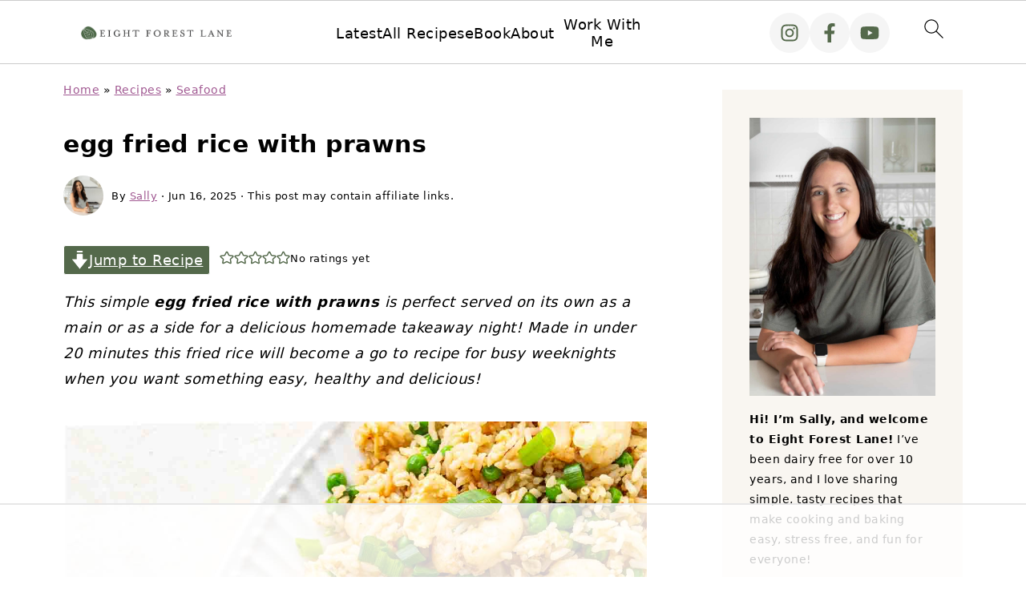

--- FILE ---
content_type: text/html
request_url: https://api.intentiq.com/profiles_engine/ProfilesEngineServlet?at=39&mi=10&dpi=936734067&pt=17&dpn=1&iiqidtype=2&iiqpcid=6d48e4e7-7345-452a-b4c4-9650a270f7e2&iiqpciddate=1768960843641&pcid=382b1814-6ba9-4672-86cf-83918dcff232&idtype=3&gdpr=0&japs=false&jaesc=0&jafc=0&jaensc=0&jsver=0.33&testGroup=A&source=pbjs&ABTestingConfigurationSource=group&abtg=A&vrref=https%3A%2F%2Feightforestlane.com
body_size: 56
content:
{"abPercentage":97,"adt":1,"ct":2,"isOptedOut":false,"data":{"eids":[]},"dbsaved":"false","ls":true,"cttl":86400000,"abTestUuid":"g_dee356fb-5ed9-44b2-ac38-992b943a80ac","tc":9,"sid":-1296007771}

--- FILE ---
content_type: text/html; charset=utf-8
request_url: https://www.google.com/recaptcha/api2/aframe
body_size: 270
content:
<!DOCTYPE HTML><html><head><meta http-equiv="content-type" content="text/html; charset=UTF-8"></head><body><script nonce="A_IPjRn49HQzXyuE7YPCJA">/** Anti-fraud and anti-abuse applications only. See google.com/recaptcha */ try{var clients={'sodar':'https://pagead2.googlesyndication.com/pagead/sodar?'};window.addEventListener("message",function(a){try{if(a.source===window.parent){var b=JSON.parse(a.data);var c=clients[b['id']];if(c){var d=document.createElement('img');d.src=c+b['params']+'&rc='+(localStorage.getItem("rc::a")?sessionStorage.getItem("rc::b"):"");window.document.body.appendChild(d);sessionStorage.setItem("rc::e",parseInt(sessionStorage.getItem("rc::e")||0)+1);localStorage.setItem("rc::h",'1768960852825');}}}catch(b){}});window.parent.postMessage("_grecaptcha_ready", "*");}catch(b){}</script></body></html>

--- FILE ---
content_type: text/plain
request_url: https://rtb.openx.net/openrtbb/prebidjs
body_size: -226
content:
{"id":"8c922c6b-3fba-43fa-8ff4-ebe838d5417a","nbr":0}

--- FILE ---
content_type: text/plain
request_url: https://rtb.openx.net/openrtbb/prebidjs
body_size: -226
content:
{"id":"af7f1a99-1710-463d-8443-561ec23cffb9","nbr":0}

--- FILE ---
content_type: text/plain
request_url: https://rtb.openx.net/openrtbb/prebidjs
body_size: -226
content:
{"id":"04e34fab-fbef-448b-8971-115a4ad52283","nbr":0}

--- FILE ---
content_type: text/plain; charset=UTF-8
request_url: https://at.teads.tv/fpc?analytics_tag_id=PUB_17002&tfpvi=&gdpr_consent=&gdpr_status=22&gdpr_reason=220&ccpa_consent=&sv=prebid-v1
body_size: 56
content:
NDAyZWY5ZjctYTVhNS00ZTM1LTkxMWEtNzYzOWIzNzAxYzBhIzctNg==

--- FILE ---
content_type: text/plain
request_url: https://rtb.openx.net/openrtbb/prebidjs
body_size: -226
content:
{"id":"b1ecc9e4-555a-469d-a2ac-49e64b6140aa","nbr":0}

--- FILE ---
content_type: text/plain
request_url: https://rtb.openx.net/openrtbb/prebidjs
body_size: -226
content:
{"id":"2e879eeb-da91-4dff-9ddd-a5e3c7eff9d4","nbr":0}

--- FILE ---
content_type: text/plain
request_url: https://rtb.openx.net/openrtbb/prebidjs
body_size: -226
content:
{"id":"32995e62-95a0-4d90-b9e2-d6facd42ebe4","nbr":0}

--- FILE ---
content_type: text/plain
request_url: https://rtb.openx.net/openrtbb/prebidjs
body_size: -226
content:
{"id":"cbba4eaf-ad4f-4ff8-8258-82b24101a8e1","nbr":0}

--- FILE ---
content_type: text/plain
request_url: https://rtb.openx.net/openrtbb/prebidjs
body_size: -226
content:
{"id":"030e3804-4ebd-447e-9c02-5d30128f6d7d","nbr":0}

--- FILE ---
content_type: text/plain
request_url: https://rtb.openx.net/openrtbb/prebidjs
body_size: -226
content:
{"id":"34aa448a-cb7b-4d46-93a2-0454358b7d6d","nbr":0}

--- FILE ---
content_type: text/plain
request_url: https://rtb.openx.net/openrtbb/prebidjs
body_size: -85
content:
{"id":"eb3d8ebe-7cca-4121-b234-77d83578855b","nbr":0}

--- FILE ---
content_type: text/plain
request_url: https://rtb.openx.net/openrtbb/prebidjs
body_size: -226
content:
{"id":"00b22f05-fae3-44f2-85dd-d7cf12af08fe","nbr":0}